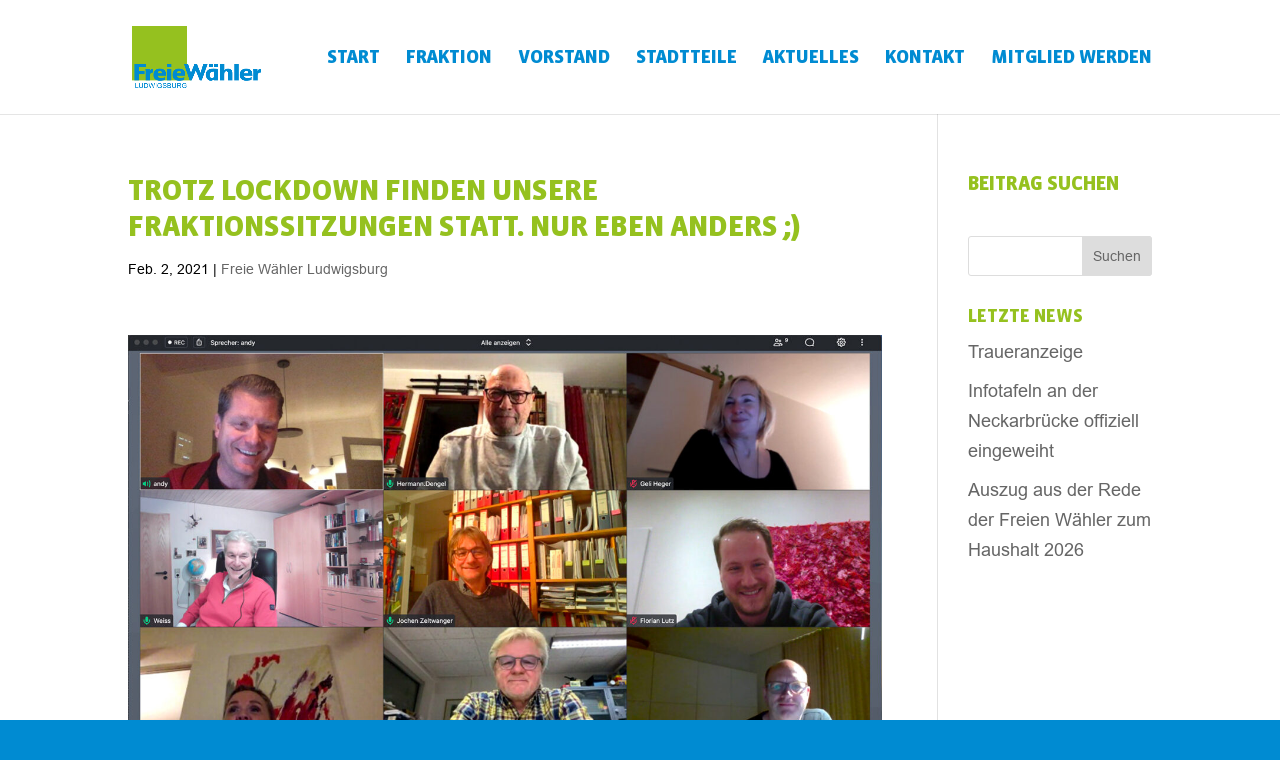

--- FILE ---
content_type: text/css
request_url: https://xn--freiewhler-ludwigsburg-54b.de/wp-content/et-cache/1104/et-core-unified-tb-2178-deferred-1104.min.css?ver=1769115728
body_size: 181
content:
@font-face{font-family:"VISTA SANS LOKAL";font-display:swap;src:url("https://xn--freiewhler-ludwigsburg-54b.de/wp-content/uploads/et-fonts/VistaSansOT-Black.ttf") format("truetype")}@font-face{font-family:"ARIAL LOKAL";font-display:swap;src:url("https://xn--freiewhler-ludwigsburg-54b.de/wp-content/uploads/et-fonts/arial.ttf") format("truetype")}